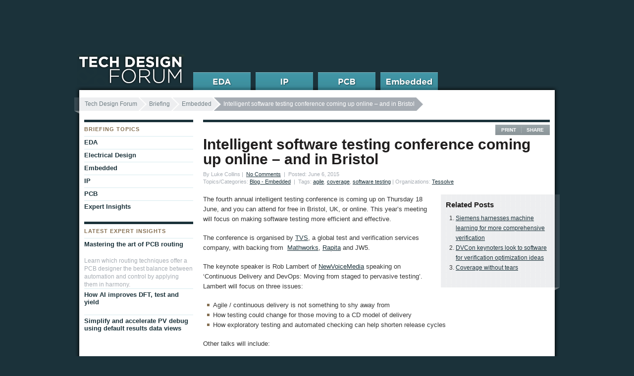

--- FILE ---
content_type: application/javascript
request_url: https://www.techdesignforums.com/wp-content/themes/tech_design_forum/js/script.js?ver=6.8.3
body_size: -47
content:
jQuery("a.figure").fancybox();

jQuery("a.print-this").click(function() {
	window.print();
});

jQuery("#search_form").submit(function(){
	if(jQuery.trim(jQuery("#search_term").val())===""){
		return false;
	}
});
